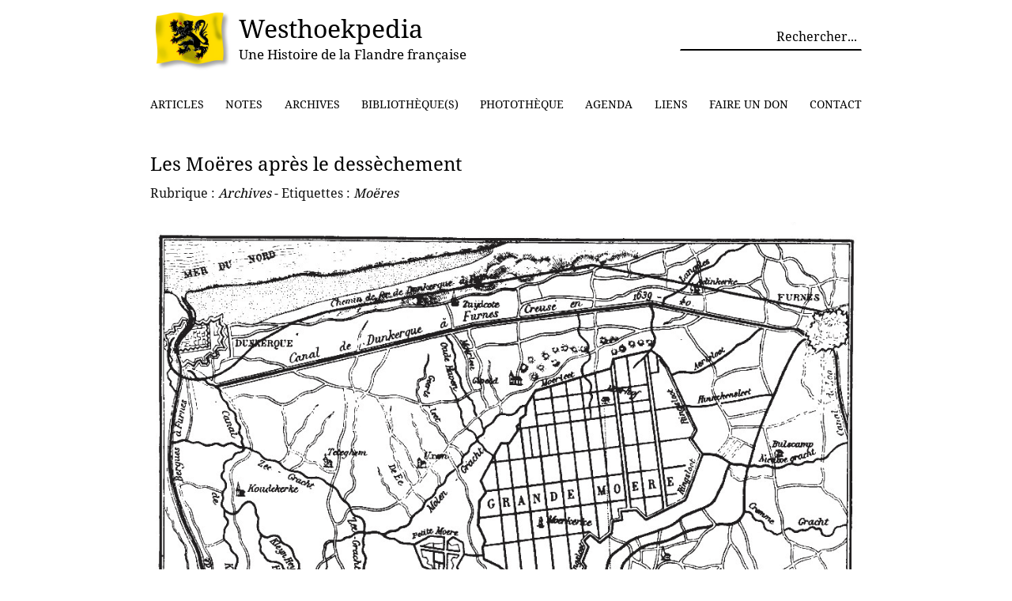

--- FILE ---
content_type: text/html; charset=UTF-8
request_url: https://www.westhoekpedia.org/les-moeres-apres-le-dessechement/
body_size: 9879
content:


<!DOCTYPE html>
<html lang="fr-FR">
<head>
  <meta charset="UTF-8">
  <meta name="viewport" content="width=device-width, initial-scale=1.0">
  <link rel="stylesheet" href="https://www.westhoekpedia.org/wp-content/themes/WestLite/style.css" media="screen" />
  <title>Les Moëres après le dessèchement &#8211; Westhoekpedia</title>
<meta name='robots' content='max-image-preview:large, max-snippet:-1, max-video-preview:-1' />
<script type="text/javascript">
/* <![CDATA[ */
window.koko_analytics = {"url":"https:\/\/www.westhoekpedia.org\/wp-admin\/admin-ajax.php?action=koko_analytics_collect","site_url":"https:\/\/www.westhoekpedia.org","post_id":1986,"path":"\/les-moeres-apres-le-dessechement\/","method":"fingerprint","use_cookie":false};
/* ]]> */
</script>
<link rel="canonical" href="https://www.westhoekpedia.org/les-moeres-apres-le-dessechement/">
<meta name="description" content="Cette œuvre est libre de restrictions de droits d’auteur connues">
<meta property="og:title" content="Les Moëres après le dessèchement &#8211; Westhoekpedia">
<meta property="og:type" content="article">
<meta property="og:image" content="https://www.westhoekpedia.org/wp-content/uploads/2015/01/facebook.png">
<meta property="og:image:width" content="250">
<meta property="og:image:height" content="250">
<meta property="og:image:alt" content="facebook">
<meta property="og:description" content="Cette œuvre est libre de restrictions de droits d’auteur connues">
<meta property="og:url" content="https://www.westhoekpedia.org/les-moeres-apres-le-dessechement/">
<meta property="og:locale" content="fr_FR">
<meta property="og:site_name" content="Westhoekpedia">
<meta property="article:published_time" content="2012-08-07T11:24:34+01:00">
<meta property="article:modified_time" content="2025-07-04T19:48:03+01:00">
<meta property="og:updated_time" content="2025-07-04T19:48:03+01:00">
<meta property="article:section" content="Archives">
<meta property="article:tag" content="Moëres">
<meta name="twitter:card" content="summary_large_image">
<meta name="twitter:image" content="https://www.westhoekpedia.org/wp-content/uploads/2015/01/facebook.png">
<link rel="alternate" title="oEmbed (JSON)" type="application/json+oembed" href="https://www.westhoekpedia.org/wp-json/oembed/1.0/embed?url=https%3A%2F%2Fwww.westhoekpedia.org%2Fles-moeres-apres-le-dessechement%2F" />
<link rel="alternate" title="oEmbed (XML)" type="text/xml+oembed" href="https://www.westhoekpedia.org/wp-json/oembed/1.0/embed?url=https%3A%2F%2Fwww.westhoekpedia.org%2Fles-moeres-apres-le-dessechement%2F&#038;format=xml" />
<style id='wp-img-auto-sizes-contain-inline-css' type='text/css'>
img:is([sizes=auto i],[sizes^="auto," i]){contain-intrinsic-size:3000px 1500px}
/*# sourceURL=wp-img-auto-sizes-contain-inline-css */
</style>
<link rel='stylesheet' id='sdm-styles-css' href='https://www.westhoekpedia.org/wp-content/plugins/simple-download-monitor/css/sdm_wp_styles.css?ver=6.9' type='text/css' media='all' />
<style id='wp-emoji-styles-inline-css' type='text/css'>

	img.wp-smiley, img.emoji {
		display: inline !important;
		border: none !important;
		box-shadow: none !important;
		height: 1em !important;
		width: 1em !important;
		margin: 0 0.07em !important;
		vertical-align: -0.1em !important;
		background: none !important;
		padding: 0 !important;
	}
/*# sourceURL=wp-emoji-styles-inline-css */
</style>
<style id='wp-block-library-inline-css' type='text/css'>
:root{--wp-block-synced-color:#7a00df;--wp-block-synced-color--rgb:122,0,223;--wp-bound-block-color:var(--wp-block-synced-color);--wp-editor-canvas-background:#ddd;--wp-admin-theme-color:#007cba;--wp-admin-theme-color--rgb:0,124,186;--wp-admin-theme-color-darker-10:#006ba1;--wp-admin-theme-color-darker-10--rgb:0,107,160.5;--wp-admin-theme-color-darker-20:#005a87;--wp-admin-theme-color-darker-20--rgb:0,90,135;--wp-admin-border-width-focus:2px}@media (min-resolution:192dpi){:root{--wp-admin-border-width-focus:1.5px}}.wp-element-button{cursor:pointer}:root .has-very-light-gray-background-color{background-color:#eee}:root .has-very-dark-gray-background-color{background-color:#313131}:root .has-very-light-gray-color{color:#eee}:root .has-very-dark-gray-color{color:#313131}:root .has-vivid-green-cyan-to-vivid-cyan-blue-gradient-background{background:linear-gradient(135deg,#00d084,#0693e3)}:root .has-purple-crush-gradient-background{background:linear-gradient(135deg,#34e2e4,#4721fb 50%,#ab1dfe)}:root .has-hazy-dawn-gradient-background{background:linear-gradient(135deg,#faaca8,#dad0ec)}:root .has-subdued-olive-gradient-background{background:linear-gradient(135deg,#fafae1,#67a671)}:root .has-atomic-cream-gradient-background{background:linear-gradient(135deg,#fdd79a,#004a59)}:root .has-nightshade-gradient-background{background:linear-gradient(135deg,#330968,#31cdcf)}:root .has-midnight-gradient-background{background:linear-gradient(135deg,#020381,#2874fc)}:root{--wp--preset--font-size--normal:16px;--wp--preset--font-size--huge:42px}.has-regular-font-size{font-size:1em}.has-larger-font-size{font-size:2.625em}.has-normal-font-size{font-size:var(--wp--preset--font-size--normal)}.has-huge-font-size{font-size:var(--wp--preset--font-size--huge)}.has-text-align-center{text-align:center}.has-text-align-left{text-align:left}.has-text-align-right{text-align:right}.has-fit-text{white-space:nowrap!important}#end-resizable-editor-section{display:none}.aligncenter{clear:both}.items-justified-left{justify-content:flex-start}.items-justified-center{justify-content:center}.items-justified-right{justify-content:flex-end}.items-justified-space-between{justify-content:space-between}.screen-reader-text{border:0;clip-path:inset(50%);height:1px;margin:-1px;overflow:hidden;padding:0;position:absolute;width:1px;word-wrap:normal!important}.screen-reader-text:focus{background-color:#ddd;clip-path:none;color:#444;display:block;font-size:1em;height:auto;left:5px;line-height:normal;padding:15px 23px 14px;text-decoration:none;top:5px;width:auto;z-index:100000}html :where(.has-border-color){border-style:solid}html :where([style*=border-top-color]){border-top-style:solid}html :where([style*=border-right-color]){border-right-style:solid}html :where([style*=border-bottom-color]){border-bottom-style:solid}html :where([style*=border-left-color]){border-left-style:solid}html :where([style*=border-width]){border-style:solid}html :where([style*=border-top-width]){border-top-style:solid}html :where([style*=border-right-width]){border-right-style:solid}html :where([style*=border-bottom-width]){border-bottom-style:solid}html :where([style*=border-left-width]){border-left-style:solid}html :where(img[class*=wp-image-]){height:auto;max-width:100%}:where(figure){margin:0 0 1em}html :where(.is-position-sticky){--wp-admin--admin-bar--position-offset:var(--wp-admin--admin-bar--height,0px)}@media screen and (max-width:600px){html :where(.is-position-sticky){--wp-admin--admin-bar--position-offset:0px}}

/*# sourceURL=wp-block-library-inline-css */
</style><style id='global-styles-inline-css' type='text/css'>
:root{--wp--preset--aspect-ratio--square: 1;--wp--preset--aspect-ratio--4-3: 4/3;--wp--preset--aspect-ratio--3-4: 3/4;--wp--preset--aspect-ratio--3-2: 3/2;--wp--preset--aspect-ratio--2-3: 2/3;--wp--preset--aspect-ratio--16-9: 16/9;--wp--preset--aspect-ratio--9-16: 9/16;--wp--preset--color--black: #000000;--wp--preset--color--cyan-bluish-gray: #abb8c3;--wp--preset--color--white: #ffffff;--wp--preset--color--pale-pink: #f78da7;--wp--preset--color--vivid-red: #cf2e2e;--wp--preset--color--luminous-vivid-orange: #ff6900;--wp--preset--color--luminous-vivid-amber: #fcb900;--wp--preset--color--light-green-cyan: #7bdcb5;--wp--preset--color--vivid-green-cyan: #00d084;--wp--preset--color--pale-cyan-blue: #8ed1fc;--wp--preset--color--vivid-cyan-blue: #0693e3;--wp--preset--color--vivid-purple: #9b51e0;--wp--preset--gradient--vivid-cyan-blue-to-vivid-purple: linear-gradient(135deg,rgb(6,147,227) 0%,rgb(155,81,224) 100%);--wp--preset--gradient--light-green-cyan-to-vivid-green-cyan: linear-gradient(135deg,rgb(122,220,180) 0%,rgb(0,208,130) 100%);--wp--preset--gradient--luminous-vivid-amber-to-luminous-vivid-orange: linear-gradient(135deg,rgb(252,185,0) 0%,rgb(255,105,0) 100%);--wp--preset--gradient--luminous-vivid-orange-to-vivid-red: linear-gradient(135deg,rgb(255,105,0) 0%,rgb(207,46,46) 100%);--wp--preset--gradient--very-light-gray-to-cyan-bluish-gray: linear-gradient(135deg,rgb(238,238,238) 0%,rgb(169,184,195) 100%);--wp--preset--gradient--cool-to-warm-spectrum: linear-gradient(135deg,rgb(74,234,220) 0%,rgb(151,120,209) 20%,rgb(207,42,186) 40%,rgb(238,44,130) 60%,rgb(251,105,98) 80%,rgb(254,248,76) 100%);--wp--preset--gradient--blush-light-purple: linear-gradient(135deg,rgb(255,206,236) 0%,rgb(152,150,240) 100%);--wp--preset--gradient--blush-bordeaux: linear-gradient(135deg,rgb(254,205,165) 0%,rgb(254,45,45) 50%,rgb(107,0,62) 100%);--wp--preset--gradient--luminous-dusk: linear-gradient(135deg,rgb(255,203,112) 0%,rgb(199,81,192) 50%,rgb(65,88,208) 100%);--wp--preset--gradient--pale-ocean: linear-gradient(135deg,rgb(255,245,203) 0%,rgb(182,227,212) 50%,rgb(51,167,181) 100%);--wp--preset--gradient--electric-grass: linear-gradient(135deg,rgb(202,248,128) 0%,rgb(113,206,126) 100%);--wp--preset--gradient--midnight: linear-gradient(135deg,rgb(2,3,129) 0%,rgb(40,116,252) 100%);--wp--preset--font-size--small: 13px;--wp--preset--font-size--medium: 20px;--wp--preset--font-size--large: 36px;--wp--preset--font-size--x-large: 42px;--wp--preset--spacing--20: 0.44rem;--wp--preset--spacing--30: 0.67rem;--wp--preset--spacing--40: 1rem;--wp--preset--spacing--50: 1.5rem;--wp--preset--spacing--60: 2.25rem;--wp--preset--spacing--70: 3.38rem;--wp--preset--spacing--80: 5.06rem;--wp--preset--shadow--natural: 6px 6px 9px rgba(0, 0, 0, 0.2);--wp--preset--shadow--deep: 12px 12px 50px rgba(0, 0, 0, 0.4);--wp--preset--shadow--sharp: 6px 6px 0px rgba(0, 0, 0, 0.2);--wp--preset--shadow--outlined: 6px 6px 0px -3px rgb(255, 255, 255), 6px 6px rgb(0, 0, 0);--wp--preset--shadow--crisp: 6px 6px 0px rgb(0, 0, 0);}:where(.is-layout-flex){gap: 0.5em;}:where(.is-layout-grid){gap: 0.5em;}body .is-layout-flex{display: flex;}.is-layout-flex{flex-wrap: wrap;align-items: center;}.is-layout-flex > :is(*, div){margin: 0;}body .is-layout-grid{display: grid;}.is-layout-grid > :is(*, div){margin: 0;}:where(.wp-block-columns.is-layout-flex){gap: 2em;}:where(.wp-block-columns.is-layout-grid){gap: 2em;}:where(.wp-block-post-template.is-layout-flex){gap: 1.25em;}:where(.wp-block-post-template.is-layout-grid){gap: 1.25em;}.has-black-color{color: var(--wp--preset--color--black) !important;}.has-cyan-bluish-gray-color{color: var(--wp--preset--color--cyan-bluish-gray) !important;}.has-white-color{color: var(--wp--preset--color--white) !important;}.has-pale-pink-color{color: var(--wp--preset--color--pale-pink) !important;}.has-vivid-red-color{color: var(--wp--preset--color--vivid-red) !important;}.has-luminous-vivid-orange-color{color: var(--wp--preset--color--luminous-vivid-orange) !important;}.has-luminous-vivid-amber-color{color: var(--wp--preset--color--luminous-vivid-amber) !important;}.has-light-green-cyan-color{color: var(--wp--preset--color--light-green-cyan) !important;}.has-vivid-green-cyan-color{color: var(--wp--preset--color--vivid-green-cyan) !important;}.has-pale-cyan-blue-color{color: var(--wp--preset--color--pale-cyan-blue) !important;}.has-vivid-cyan-blue-color{color: var(--wp--preset--color--vivid-cyan-blue) !important;}.has-vivid-purple-color{color: var(--wp--preset--color--vivid-purple) !important;}.has-black-background-color{background-color: var(--wp--preset--color--black) !important;}.has-cyan-bluish-gray-background-color{background-color: var(--wp--preset--color--cyan-bluish-gray) !important;}.has-white-background-color{background-color: var(--wp--preset--color--white) !important;}.has-pale-pink-background-color{background-color: var(--wp--preset--color--pale-pink) !important;}.has-vivid-red-background-color{background-color: var(--wp--preset--color--vivid-red) !important;}.has-luminous-vivid-orange-background-color{background-color: var(--wp--preset--color--luminous-vivid-orange) !important;}.has-luminous-vivid-amber-background-color{background-color: var(--wp--preset--color--luminous-vivid-amber) !important;}.has-light-green-cyan-background-color{background-color: var(--wp--preset--color--light-green-cyan) !important;}.has-vivid-green-cyan-background-color{background-color: var(--wp--preset--color--vivid-green-cyan) !important;}.has-pale-cyan-blue-background-color{background-color: var(--wp--preset--color--pale-cyan-blue) !important;}.has-vivid-cyan-blue-background-color{background-color: var(--wp--preset--color--vivid-cyan-blue) !important;}.has-vivid-purple-background-color{background-color: var(--wp--preset--color--vivid-purple) !important;}.has-black-border-color{border-color: var(--wp--preset--color--black) !important;}.has-cyan-bluish-gray-border-color{border-color: var(--wp--preset--color--cyan-bluish-gray) !important;}.has-white-border-color{border-color: var(--wp--preset--color--white) !important;}.has-pale-pink-border-color{border-color: var(--wp--preset--color--pale-pink) !important;}.has-vivid-red-border-color{border-color: var(--wp--preset--color--vivid-red) !important;}.has-luminous-vivid-orange-border-color{border-color: var(--wp--preset--color--luminous-vivid-orange) !important;}.has-luminous-vivid-amber-border-color{border-color: var(--wp--preset--color--luminous-vivid-amber) !important;}.has-light-green-cyan-border-color{border-color: var(--wp--preset--color--light-green-cyan) !important;}.has-vivid-green-cyan-border-color{border-color: var(--wp--preset--color--vivid-green-cyan) !important;}.has-pale-cyan-blue-border-color{border-color: var(--wp--preset--color--pale-cyan-blue) !important;}.has-vivid-cyan-blue-border-color{border-color: var(--wp--preset--color--vivid-cyan-blue) !important;}.has-vivid-purple-border-color{border-color: var(--wp--preset--color--vivid-purple) !important;}.has-vivid-cyan-blue-to-vivid-purple-gradient-background{background: var(--wp--preset--gradient--vivid-cyan-blue-to-vivid-purple) !important;}.has-light-green-cyan-to-vivid-green-cyan-gradient-background{background: var(--wp--preset--gradient--light-green-cyan-to-vivid-green-cyan) !important;}.has-luminous-vivid-amber-to-luminous-vivid-orange-gradient-background{background: var(--wp--preset--gradient--luminous-vivid-amber-to-luminous-vivid-orange) !important;}.has-luminous-vivid-orange-to-vivid-red-gradient-background{background: var(--wp--preset--gradient--luminous-vivid-orange-to-vivid-red) !important;}.has-very-light-gray-to-cyan-bluish-gray-gradient-background{background: var(--wp--preset--gradient--very-light-gray-to-cyan-bluish-gray) !important;}.has-cool-to-warm-spectrum-gradient-background{background: var(--wp--preset--gradient--cool-to-warm-spectrum) !important;}.has-blush-light-purple-gradient-background{background: var(--wp--preset--gradient--blush-light-purple) !important;}.has-blush-bordeaux-gradient-background{background: var(--wp--preset--gradient--blush-bordeaux) !important;}.has-luminous-dusk-gradient-background{background: var(--wp--preset--gradient--luminous-dusk) !important;}.has-pale-ocean-gradient-background{background: var(--wp--preset--gradient--pale-ocean) !important;}.has-electric-grass-gradient-background{background: var(--wp--preset--gradient--electric-grass) !important;}.has-midnight-gradient-background{background: var(--wp--preset--gradient--midnight) !important;}.has-small-font-size{font-size: var(--wp--preset--font-size--small) !important;}.has-medium-font-size{font-size: var(--wp--preset--font-size--medium) !important;}.has-large-font-size{font-size: var(--wp--preset--font-size--large) !important;}.has-x-large-font-size{font-size: var(--wp--preset--font-size--x-large) !important;}
/*# sourceURL=global-styles-inline-css */
</style>

<style id='classic-theme-styles-inline-css' type='text/css'>
/*! This file is auto-generated */
.wp-block-button__link{color:#fff;background-color:#32373c;border-radius:9999px;box-shadow:none;text-decoration:none;padding:calc(.667em + 2px) calc(1.333em + 2px);font-size:1.125em}.wp-block-file__button{background:#32373c;color:#fff;text-decoration:none}
/*# sourceURL=/wp-includes/css/classic-themes.min.css */
</style>
<link rel='stylesheet' id='vsel-styles-css' href='https://www.westhoekpedia.org/wp-content/plugins/very-simple-event-list/css/vsel-style.min.css?ver=6.9' type='text/css' media='all' />
<link rel='stylesheet' id='fancybox-css' href='https://www.westhoekpedia.org/wp-content/plugins/easy-fancybox/fancybox/1.3.28/jquery.fancybox.min.css?ver=6.9' type='text/css' media='screen' />
<style id='fancybox-inline-css' type='text/css'>
#fancybox-content{border-color:#fff;}.fancybox-hidden{display:none}#fancybox-content .fancybox-hidden,#fancybox-tmp .fancybox-hidden{display:revert}
/*# sourceURL=fancybox-inline-css */
</style>
<link rel='stylesheet' id='tablepress-default-css' href='https://www.westhoekpedia.org/wp-content/plugins/tablepress/css/build/default.css?ver=3.2.6' type='text/css' media='all' />
<script type="text/javascript" src="https://www.westhoekpedia.org/wp-includes/js/jquery/jquery.min.js?ver=3.7.1" id="jquery-core-js"></script>
<script type="text/javascript" src="https://www.westhoekpedia.org/wp-includes/js/jquery/jquery-migrate.min.js?ver=3.4.1" id="jquery-migrate-js"></script>
<script type="text/javascript" id="sdm-scripts-js-extra">
/* <![CDATA[ */
var sdm_ajax_script = {"ajaxurl":"https://www.westhoekpedia.org/wp-admin/admin-ajax.php"};
//# sourceURL=sdm-scripts-js-extra
/* ]]> */
</script>
<script type="text/javascript" src="https://www.westhoekpedia.org/wp-content/plugins/simple-download-monitor/js/sdm_wp_scripts.js?ver=6.9" id="sdm-scripts-js"></script>
<link rel="https://api.w.org/" href="https://www.westhoekpedia.org/wp-json/" /><link rel="alternate" title="JSON" type="application/json" href="https://www.westhoekpedia.org/wp-json/wp/v2/posts/1986" /><link rel="icon" href="https://www.westhoekpedia.org/wp-content/uploads/2014/02/facebook-48x48.png" sizes="32x32" />
<link rel="icon" href="https://www.westhoekpedia.org/wp-content/uploads/2014/02/facebook.png" sizes="192x192" />
<link rel="apple-touch-icon" href="https://www.westhoekpedia.org/wp-content/uploads/2014/02/facebook-180x180.png" />
<meta name="msapplication-TileImage" content="https://www.westhoekpedia.org/wp-content/uploads/2014/02/facebook.png" />
</head>
<body>
<main id="content" role="main">
  <header id="entete" role="banner">
    <section id="logo">
      <a href="https://www.westhoekpedia.org">
        <div class="logoimg">
          <img src="https://www.westhoekpedia.org/wp-content/themes/WestLite/images/logoWk.png" alt="Logo de Westhoekpedia" title="Logo de Westhoekpedia" width="102" height="75" />
        </div>
        <h1>Westhoekpedia</h1>
        <h2>Une Histoire de la Flandre française</h2>
      </a>
    </section>
    <div role="search" id="moteur" aria-label="search"><form method="get" action="https://www.westhoekpedia.org/">
    <input 
        type="text" 
        name="s" 
        id="s" 
        class="search" 
        value="" 
        placeholder="Rechercher..." 
        aria-label="Rechercher parmi le contenu du site" 
        onfocus="if(this.value=='')this.value='';" 
    />
</form>
</div>
    <nav role="navigation" id="menu"><div class="menu-firstmenu-container"><ul id="menu-firstmenu" class="menu"><li id="menu-item-5658" class="menu-item menu-item-type-post_type menu-item-object-page menu-item-5658"><a href="https://www.westhoekpedia.org/articles/">Articles</a></li>
<li id="menu-item-5661" class="menu-item menu-item-type-post_type menu-item-object-page menu-item-5661"><a href="https://www.westhoekpedia.org/notes/">Notes</a></li>
<li id="menu-item-6643" class="menu-item menu-item-type-post_type menu-item-object-page menu-item-6643"><a href="https://www.westhoekpedia.org/archives/">Archives</a></li>
<li id="menu-item-8282" class="menu-item menu-item-type-post_type menu-item-object-page menu-item-8282"><a href="https://www.westhoekpedia.org/bibliotheques/">Bibliothèque(s)</a></li>
<li id="menu-item-8299" class="menu-item menu-item-type-post_type menu-item-object-page menu-item-8299"><a href="https://www.westhoekpedia.org/la-phototheque/">Photothèque</a></li>
<li id="menu-item-14301" class="menu-item menu-item-type-post_type menu-item-object-page menu-item-14301"><a href="https://www.westhoekpedia.org/agenda/">Agenda</a></li>
<li id="menu-item-6641" class="menu-item menu-item-type-post_type menu-item-object-page menu-item-6641"><a href="https://www.westhoekpedia.org/liens/">Liens</a></li>
<li id="menu-item-14280" class="menu-item menu-item-type-post_type menu-item-object-page menu-item-14280"><a href="https://www.westhoekpedia.org/dons/">Faire un don</a></li>
<li id="menu-item-9302" class="menu-item menu-item-type-post_type menu-item-object-page menu-item-9302"><a href="https://www.westhoekpedia.org/contact/">Contact</a></li>
</ul></div></nav>
  </header>







<article itemscope itemtype="http://schema.org/Article">
    <h3 id="post-1986" itemprop="name">
        <a href="https://www.westhoekpedia.org/les-moeres-apres-le-dessechement/" rel="bookmark" title="Les Moëres après le dessèchement">Les Moëres après le dessèchement</a>
    </h3>

    <div class="rubrique">Rubrique : <i><a href="https://www.westhoekpedia.org/category/archives/" rel="category tag">Archives</a></i> - Etiquettes : <i><a href="https://www.westhoekpedia.org/tag/moeres/" rel="tag">Moëres</a></i></div>

    <div class="textarchives" itemprop="text"><p><a href="https://www.westhoekpedia.org/wp-content/uploads/2012/08/Les-Moeres-apres-le-dechessement.png"><img decoding="async" Les Moeres apres le dessèchement" src="https://www.westhoekpedia.org/wp-content/uploads/2012/08/Les-Moeres-apres-le-dechessement.png" alt="Les Moeres apres le dessèchement" width=100% height=auto class="alignnone size-large wp-image-1987" srcset="https://www.westhoekpedia.org/wp-content/uploads/2012/08/Les-Moeres-apres-le-dechessement.png 1040w, https://www.westhoekpedia.org/wp-content/uploads/2012/08/Les-Moeres-apres-le-dechessement-300x223.png 300w, https://www.westhoekpedia.org/wp-content/uploads/2012/08/Les-Moeres-apres-le-dechessement-600x445.png 600w" sizes="(max-width: 1040px) 100vw, 1040px" /></a><br />
<a rel="license" href="https://creativecommons.org/publicdomain/mark/1.0/">Cette œuvre est libre de restrictions de droits d’auteur connues</a></p>
</div>

    
    <div class="link2">Archive précédente :<br><a href="https://www.westhoekpedia.org/armoiries-de-la-famille-zilof/" rel="next">Armoiries de la famille Zilof</a></div>    <div class="link">Archive suivante :<br><a href="https://www.westhoekpedia.org/les-moeres-avant-le-dessechement-1620/" rel="prev">Les Moëres avant le dessèchement (1620)</a></div>
    <div class="print">&mdash;
        <i>
             - 
            Publié le 7 août, 2012, modifié le 4 juillet 2025        </i>
        &mdash;
    </div>

    <div class="commentaires">
        

  	<div id="respond" class="comment-respond">
		<h3 id="reply-title" class="comment-reply-title">Laisser un commentaire <small><a rel="nofollow" id="cancel-comment-reply-link" href="/les-moeres-apres-le-dessechement/#respond" style="display:none;">Annuler la réponse</a></small></h3><form action="https://www.westhoekpedia.org/wp-comments-post.php" method="post" id="commentform" class="comment-form">Vous pouvez consulter les R&egrave;gles concernant les commentaires & la Politique de confidentialit&eacute; du site Westhoekpedia en cliquant <a href='https://www.westhoekpedia.org/mentions-legales/'><u>ici</u></a>. Tous les champs sont obligatoires.<p class="comment-form-author"><input id="author" class="searchform" name="author" type="text" placeholder="Votre prénom et votre nom" value="" size="30" aria-required='true' /><span class="required">*</span></p>
<p class="comment-form-email"><input id="email" class="searchform" name="email" type="email" placeholder="Votre courriel" value="" size="30" aria-required='true' /><span class="required">*</span></p>
<p class="comment-form-comment-subscribe"><label for="cren_subscribe_to_comment"><input id="cren_subscribe_to_comment" name="cren_subscribe_to_comment" type="checkbox" value="on" checked>Prévenez-moi par e-mail en cas de réponse à mon commentaire.</label></p>
<p><textarea id="comment" class="searchform" placeholder="Votre commentaire" name="comment" cols="65" rows="8" aria-required="true"></textarea></p><p class="form-submit"><input name="submit" type="submit" id="submit" class="submit" value="Laisser un commentaire" /> <input type='hidden' name='comment_post_ID' value='1986' id='comment_post_ID' />
<input type='hidden' name='comment_parent' id='comment_parent' value='0' />
</p><p style="display: none;"><input type="hidden" id="akismet_comment_nonce" name="akismet_comment_nonce" value="d3a8872066" /></p><p style="display: none !important;" class="akismet-fields-container" data-prefix="ak_"><label>&#916;<textarea name="ak_hp_textarea" cols="45" rows="8" maxlength="100"></textarea></label><input type="hidden" id="ak_js_1" name="ak_js" value="146"/><script>document.getElementById( "ak_js_1" ).setAttribute( "value", ( new Date() ).getTime() );</script></p></form>	</div><!-- #respond -->
	

            </div>
</article>



<footer id="mentions" role="contentinfo">
Westhoekpedia Août 2007-2026 
- <a href="https://www.westhoekpedia.org/dons/">Faire un don</a>
- <a href="https://www.westhoekpedia.org/mentions-legales/">Mentions légales</a>
- <a href="https://www.westhoekpedia.org/mentions-legales/">Respect de la vie privée et données personnelles</a><br>
</footer>

<a href="#" id="scrollToTop" title="Retour en haut">
  <img src="https://www.westhoekpedia.org/wp-content/themes/WestLite/images/topbutton.png" alt="Retour en haut" />
</a>

</main>
<script type="speculationrules">
{"prefetch":[{"source":"document","where":{"and":[{"href_matches":"/*"},{"not":{"href_matches":["/wp-*.php","/wp-admin/*","/wp-content/uploads/*","/wp-content/*","/wp-content/plugins/*","/wp-content/themes/WestLite/*","/*\\?(.+)"]}},{"not":{"selector_matches":"a[rel~=\"nofollow\"]"}},{"not":{"selector_matches":".no-prefetch, .no-prefetch a"}}]},"eagerness":"conservative"}]}
</script>

<!-- Koko Analytics v2.2.0 - https://www.kokoanalytics.com/ -->
<script type="text/javascript">
/* <![CDATA[ */
!function(){var e=window,r=e.koko_analytics;r.trackPageview=function(e,t){"prerender"==document.visibilityState||/bot|crawl|spider|seo|lighthouse|facebookexternalhit|preview/i.test(navigator.userAgent)||navigator.sendBeacon(r.url,new URLSearchParams({pa:e,po:t,r:0==document.referrer.indexOf(r.site_url)?"":document.referrer,m:r.use_cookie?"c":r.method[0]}))},e.addEventListener("load",function(){r.trackPageview(r.path,r.post_id)})}();
/* ]]> */
</script>

<script type="application/ld+json" id="slim-seo-schema">{"@context":"https://schema.org","@graph":[{"@type":"WebSite","@id":"https://www.westhoekpedia.org/#website","url":"https://www.westhoekpedia.org/","name":"Westhoekpedia","description":"Une Histoire de la Flandre française","inLanguage":"fr-FR","potentialAction":{"@id":"https://www.westhoekpedia.org/#searchaction"},"publisher":{"@id":"https://www.westhoekpedia.org/#organization"}},{"@type":"SearchAction","@id":"https://www.westhoekpedia.org/#searchaction","target":"https://www.westhoekpedia.org/?s={search_term_string}","query-input":"required name=search_term_string"},{"@type":"BreadcrumbList","name":"Fil d’Ariane","@id":"https://www.westhoekpedia.org/les-moeres-apres-le-dessechement/#breadcrumblist","itemListElement":[{"@type":"ListItem","position":1,"name":"Accueil","item":"https://www.westhoekpedia.org/"},{"@type":"ListItem","position":2,"name":"Archives","item":"https://www.westhoekpedia.org/category/archives/"},{"@type":"ListItem","position":3,"name":"Les Moëres après le dessèchement"}]},{"@type":"WebPage","@id":"https://www.westhoekpedia.org/les-moeres-apres-le-dessechement/#webpage","url":"https://www.westhoekpedia.org/les-moeres-apres-le-dessechement/","inLanguage":"fr-FR","name":"Les Moëres après le dessèchement &#8211; Westhoekpedia","description":"Cette œuvre est libre de restrictions de droits d’auteur connues","datePublished":"2012-08-07T11:24:34+01:00","dateModified":"2025-07-04T19:48:03+01:00","isPartOf":{"@id":"https://www.westhoekpedia.org/#website"},"breadcrumb":{"@id":"https://www.westhoekpedia.org/les-moeres-apres-le-dessechement/#breadcrumblist"},"potentialAction":{"@id":"https://www.westhoekpedia.org/les-moeres-apres-le-dessechement/#readaction"},"primaryImageOfPage":{"@id":"https://www.westhoekpedia.org/les-moeres-apres-le-dessechement/#thumbnail"},"image":{"@id":"https://www.westhoekpedia.org/les-moeres-apres-le-dessechement/#thumbnail"}},{"@type":"ReadAction","@id":"https://www.westhoekpedia.org/les-moeres-apres-le-dessechement/#readaction","target":"https://www.westhoekpedia.org/les-moeres-apres-le-dessechement/"},{"@type":"Organization","@id":"https://www.westhoekpedia.org/#organization","url":"https://www.westhoekpedia.org/","name":"Westhoekpedia"},{"@type":"ImageObject","@id":"https://www.westhoekpedia.org/les-moeres-apres-le-dessechement/#thumbnail","url":"https://www.westhoekpedia.org/wp-content/uploads/2012/08/Les-Moeres-apres-le-dechessement.png","contentUrl":"https://www.westhoekpedia.org/wp-content/uploads/2012/08/Les-Moeres-apres-le-dechessement.png","width":1040,"height":772},{"@type":"Article","@id":"https://www.westhoekpedia.org/les-moeres-apres-le-dessechement/#article","url":"https://www.westhoekpedia.org/les-moeres-apres-le-dessechement/","headline":"Les Moëres après le dessèchement","datePublished":"2012-08-07T11:24:34+01:00","dateModified":"2025-07-04T19:48:03+01:00","keywords":["Moëres"],"articleSection":["Archives"],"isPartOf":{"@id":"https://www.westhoekpedia.org/les-moeres-apres-le-dessechement/#webpage"},"mainEntityOfPage":{"@id":"https://www.westhoekpedia.org/les-moeres-apres-le-dessechement/#webpage"},"image":{"@id":"https://www.westhoekpedia.org/les-moeres-apres-le-dessechement/#thumbnail"},"publisher":{"@id":"https://www.westhoekpedia.org/#organization"},"author":{"@id":"https://www.westhoekpedia.org/#/schema/person/15e1da00cea5ddad0aa7230d4114e541"}},{"@type":"Person","@id":"https://www.westhoekpedia.org/#/schema/person/15e1da00cea5ddad0aa7230d4114e541","name":"Westhoekpedia","givenName":"Freddy","familyName":"Flandrinck","image":"https://secure.gravatar.com/avatar/e16fed240c36ac7e993eae357949f29eb59cbda36a24bfabb91f81825782ec55?s=96&d=blank&r=g"}]}</script><script type="text/javascript" id="wp-postviews-cache-js-extra">
/* <![CDATA[ */
var viewsCacheL10n = {"admin_ajax_url":"https://www.westhoekpedia.org/wp-admin/admin-ajax.php","nonce":"136bb49b10","post_id":"1986"};
//# sourceURL=wp-postviews-cache-js-extra
/* ]]> */
</script>
<script type="text/javascript" src="https://www.westhoekpedia.org/wp-content/plugins/wp-postviews/postviews-cache.js?ver=1.78" id="wp-postviews-cache-js"></script>
<script type="text/javascript" src="https://www.westhoekpedia.org/wp-content/themes/WestLite/js/scroll-to-top.js" id="scroll-to-top-js"></script>
<script type="text/javascript" src="https://www.westhoekpedia.org/wp-content/plugins/easy-fancybox/vendor/purify.min.js?ver=6.9" id="fancybox-purify-js"></script>
<script type="text/javascript" id="jquery-fancybox-js-extra">
/* <![CDATA[ */
var efb_i18n = {"close":"Close","next":"Next","prev":"Previous","startSlideshow":"Start slideshow","toggleSize":"Toggle size"};
//# sourceURL=jquery-fancybox-js-extra
/* ]]> */
</script>
<script type="text/javascript" src="https://www.westhoekpedia.org/wp-content/plugins/easy-fancybox/fancybox/1.3.28/jquery.fancybox.min.js?ver=6.9" id="jquery-fancybox-js"></script>
<script type="text/javascript" id="jquery-fancybox-js-after">
/* <![CDATA[ */
var fb_timeout, fb_opts={'autoScale':true,'showCloseButton':true,'width':800,'height':450,'margin':50,'pixelRatio':'false','padding':5,'centerOnScroll':true,'enableEscapeButton':true,'speedIn':300,'speedOut':100,'overlayShow':true,'hideOnOverlayClick':true,'overlayColor':'#000','overlayOpacity':0.9,'minViewportWidth':320,'minVpHeight':320,'disableCoreLightbox':'true','enableBlockControls':'false','fancybox_openBlockControls':'false' };
if(typeof easy_fancybox_handler==='undefined'){
var easy_fancybox_handler=function(){
jQuery([".nolightbox","a.wp-block-fileesc_html__button","a.pin-it-button","a[href*='pinterest.com\/pin\/create']","a[href*='facebook.com\/share']","a[href*='twitter.com\/share']"].join(',')).addClass('nofancybox');
jQuery('a.fancybox-close').on('click',function(e){e.preventDefault();jQuery.fancybox.close()});
/* IMG */
						var unlinkedImageBlocks=jQuery(".wp-block-image > img:not(.nofancybox,figure.nofancybox>img)");
						unlinkedImageBlocks.wrap(function() {
							var href = jQuery( this ).attr( "src" );
							return "<a href='" + href + "'></a>";
						});
var fb_IMG_select=jQuery('a[href*=".jpg" i]:not(.nofancybox,li.nofancybox>a,figure.nofancybox>a),area[href*=".jpg" i]:not(.nofancybox),a[href*=".jpeg" i]:not(.nofancybox,li.nofancybox>a,figure.nofancybox>a),area[href*=".jpeg" i]:not(.nofancybox),a[href*=".png" i]:not(.nofancybox,li.nofancybox>a,figure.nofancybox>a),area[href*=".png" i]:not(.nofancybox),a[href*=".gif" i]:not(.nofancybox,li.nofancybox>a,figure.nofancybox>a),area[href*=".gif" i]:not(.nofancybox)');
fb_IMG_select.addClass('fancybox image').attr('rel','gallery');
jQuery('a.fancybox,area.fancybox,.fancybox>a').each(function(){jQuery(this).fancybox(jQuery.extend({},fb_opts,{'transition':'elastic','easingIn':'linear','easingOut':'linear','opacity':false,'hideOnContentClick':false,'titleShow':true,'titlePosition':'outside','titleFromAlt':true,'showNavArrows':true,'enableKeyboardNav':true,'cyclic':true,'mouseWheel':'true','changeSpeed':250,'changeFade':300}))});
};};
jQuery(easy_fancybox_handler);jQuery(document).on('post-load',easy_fancybox_handler);

//# sourceURL=jquery-fancybox-js-after
/* ]]> */
</script>
<script type="text/javascript" src="https://www.westhoekpedia.org/wp-content/plugins/easy-fancybox/vendor/jquery.mousewheel.min.js?ver=3.1.13" id="jquery-mousewheel-js"></script>
<script defer type="text/javascript" src="https://www.westhoekpedia.org/wp-content/plugins/akismet/_inc/akismet-frontend.js?ver=1762982380" id="akismet-frontend-js"></script>
<script id="wp-emoji-settings" type="application/json">
{"baseUrl":"https://s.w.org/images/core/emoji/17.0.2/72x72/","ext":".png","svgUrl":"https://s.w.org/images/core/emoji/17.0.2/svg/","svgExt":".svg","source":{"concatemoji":"https://www.westhoekpedia.org/wp-includes/js/wp-emoji-release.min.js?ver=6.9"}}
</script>
<script type="module">
/* <![CDATA[ */
/*! This file is auto-generated */
const a=JSON.parse(document.getElementById("wp-emoji-settings").textContent),o=(window._wpemojiSettings=a,"wpEmojiSettingsSupports"),s=["flag","emoji"];function i(e){try{var t={supportTests:e,timestamp:(new Date).valueOf()};sessionStorage.setItem(o,JSON.stringify(t))}catch(e){}}function c(e,t,n){e.clearRect(0,0,e.canvas.width,e.canvas.height),e.fillText(t,0,0);t=new Uint32Array(e.getImageData(0,0,e.canvas.width,e.canvas.height).data);e.clearRect(0,0,e.canvas.width,e.canvas.height),e.fillText(n,0,0);const a=new Uint32Array(e.getImageData(0,0,e.canvas.width,e.canvas.height).data);return t.every((e,t)=>e===a[t])}function p(e,t){e.clearRect(0,0,e.canvas.width,e.canvas.height),e.fillText(t,0,0);var n=e.getImageData(16,16,1,1);for(let e=0;e<n.data.length;e++)if(0!==n.data[e])return!1;return!0}function u(e,t,n,a){switch(t){case"flag":return n(e,"\ud83c\udff3\ufe0f\u200d\u26a7\ufe0f","\ud83c\udff3\ufe0f\u200b\u26a7\ufe0f")?!1:!n(e,"\ud83c\udde8\ud83c\uddf6","\ud83c\udde8\u200b\ud83c\uddf6")&&!n(e,"\ud83c\udff4\udb40\udc67\udb40\udc62\udb40\udc65\udb40\udc6e\udb40\udc67\udb40\udc7f","\ud83c\udff4\u200b\udb40\udc67\u200b\udb40\udc62\u200b\udb40\udc65\u200b\udb40\udc6e\u200b\udb40\udc67\u200b\udb40\udc7f");case"emoji":return!a(e,"\ud83e\u1fac8")}return!1}function f(e,t,n,a){let r;const o=(r="undefined"!=typeof WorkerGlobalScope&&self instanceof WorkerGlobalScope?new OffscreenCanvas(300,150):document.createElement("canvas")).getContext("2d",{willReadFrequently:!0}),s=(o.textBaseline="top",o.font="600 32px Arial",{});return e.forEach(e=>{s[e]=t(o,e,n,a)}),s}function r(e){var t=document.createElement("script");t.src=e,t.defer=!0,document.head.appendChild(t)}a.supports={everything:!0,everythingExceptFlag:!0},new Promise(t=>{let n=function(){try{var e=JSON.parse(sessionStorage.getItem(o));if("object"==typeof e&&"number"==typeof e.timestamp&&(new Date).valueOf()<e.timestamp+604800&&"object"==typeof e.supportTests)return e.supportTests}catch(e){}return null}();if(!n){if("undefined"!=typeof Worker&&"undefined"!=typeof OffscreenCanvas&&"undefined"!=typeof URL&&URL.createObjectURL&&"undefined"!=typeof Blob)try{var e="postMessage("+f.toString()+"("+[JSON.stringify(s),u.toString(),c.toString(),p.toString()].join(",")+"));",a=new Blob([e],{type:"text/javascript"});const r=new Worker(URL.createObjectURL(a),{name:"wpTestEmojiSupports"});return void(r.onmessage=e=>{i(n=e.data),r.terminate(),t(n)})}catch(e){}i(n=f(s,u,c,p))}t(n)}).then(e=>{for(const n in e)a.supports[n]=e[n],a.supports.everything=a.supports.everything&&a.supports[n],"flag"!==n&&(a.supports.everythingExceptFlag=a.supports.everythingExceptFlag&&a.supports[n]);var t;a.supports.everythingExceptFlag=a.supports.everythingExceptFlag&&!a.supports.flag,a.supports.everything||((t=a.source||{}).concatemoji?r(t.concatemoji):t.wpemoji&&t.twemoji&&(r(t.twemoji),r(t.wpemoji)))});
//# sourceURL=https://www.westhoekpedia.org/wp-includes/js/wp-emoji-loader.min.js
/* ]]> */
</script>
</body>
</html>
<!-- Dynamic page generated in 0.144 seconds. -->
<!-- Cached page generated by WP-Super-Cache on 2026-01-29 15:01:03 -->

<!-- Compression = gzip -->

--- FILE ---
content_type: application/javascript; charset=utf-8
request_url: https://www.westhoekpedia.org/wp-content/themes/WestLite/js/scroll-to-top.js
body_size: 147
content:
document.addEventListener('DOMContentLoaded', function () {
    const scrollBtn = document.getElementById('scrollToTop');
  
    window.addEventListener('scroll', function () {
      if (window.scrollY > 300) {
        scrollBtn.classList.add('visible');
      } else {
        scrollBtn.classList.remove('visible');
      }
    });
  
    scrollBtn.addEventListener('click', function (e) {
      e.preventDefault();
      window.scrollTo({
        top: 0,
        behavior: 'smooth'
      });
    });
  });
  